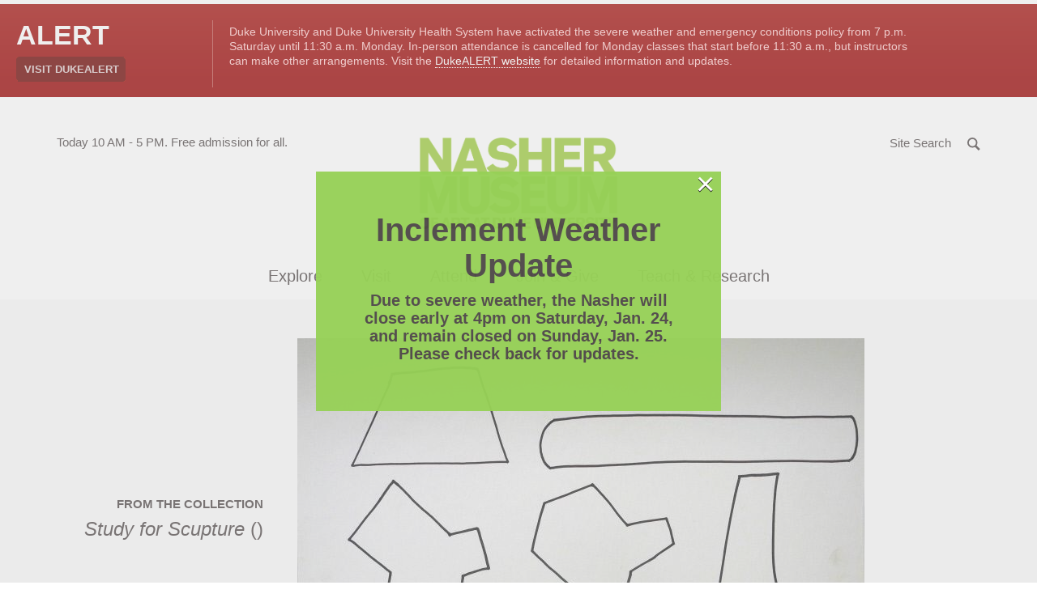

--- FILE ---
content_type: text/html; charset=UTF-8
request_url: https://nasher.duke.edu/artwork/11374/
body_size: 16053
content:

<!doctype html>
<html class="no-js" lang="en-US">
  <head>

  <!-- Google tag (gtag.js) -->
<script async src="https://www.googletagmanager.com/gtag/js?id=G-21PYN184D4"></script>
<script>
  window.dataLayer = window.dataLayer || [];
  function gtag(){dataLayer.push(arguments);}
  gtag('js', new Date());

  gtag('config', 'G-21PYN184D4');
</script>


  <meta charset="utf-8">
  <meta http-equiv="x-ua-compatible" content="ie=edge">
  <meta name="viewport" content="width=device-width, initial-scale=1">
  <meta name='robots' content='index, follow, max-image-preview:large, max-snippet:-1, max-video-preview:-1' />

	<!-- This site is optimized with the Yoast SEO plugin v26.8 - https://yoast.com/product/yoast-seo-wordpress/ -->
	<title>Study for Scupture - Nasher Museum of Art at Duke University</title>
	<link rel="canonical" href="https://nasher.duke.edu/artwork/11374/" />
	<meta property="og:locale" content="en_US" />
	<meta property="og:type" content="article" />
	<meta property="og:title" content="Study for Scupture - Nasher Museum of Art at Duke University" />
	<meta property="og:url" content="https://nasher.duke.edu/artwork/11374/" />
	<meta property="og:site_name" content="Nasher Museum of Art at Duke University" />
	<meta property="article:modified_time" content="2022-11-18T20:23:57+00:00" />
	<meta property="og:image" content="https://nasher.duke.edu/wp-content/uploads/2018/02/36153573-b1c288e4-109c-11e8-848b-986b5b198b17.png" />
	<meta property="og:image:width" content="512" />
	<meta property="og:image:height" content="512" />
	<meta property="og:image:type" content="image/png" />
	<meta name="twitter:card" content="summary_large_image" />
	<script type="application/ld+json" class="yoast-schema-graph">{"@context":"https://schema.org","@graph":[{"@type":"WebPage","@id":"https://nasher.duke.edu/artwork/11374/","url":"https://nasher.duke.edu/artwork/11374/","name":"Study for Scupture - Nasher Museum of Art at Duke University","isPartOf":{"@id":"https://nasher.duke.edu/#website"},"datePublished":"2018-01-05T17:00:52+00:00","dateModified":"2022-11-18T20:23:57+00:00","breadcrumb":{"@id":"https://nasher.duke.edu/artwork/11374/#breadcrumb"},"inLanguage":"en-US","potentialAction":[{"@type":"ReadAction","target":["https://nasher.duke.edu/artwork/11374/"]}]},{"@type":"BreadcrumbList","@id":"https://nasher.duke.edu/artwork/11374/#breadcrumb","itemListElement":[{"@type":"ListItem","position":1,"name":"Home","item":"https://nasher.duke.edu/"},{"@type":"ListItem","position":2,"name":"Study for Scupture"}]},{"@type":"WebSite","@id":"https://nasher.duke.edu/#website","url":"https://nasher.duke.edu/","name":"Nasher Museum of Art at Duke University","description":"","potentialAction":[{"@type":"SearchAction","target":{"@type":"EntryPoint","urlTemplate":"https://nasher.duke.edu/?s={search_term_string}"},"query-input":{"@type":"PropertyValueSpecification","valueRequired":true,"valueName":"search_term_string"}}],"inLanguage":"en-US"}]}</script>
	<!-- / Yoast SEO plugin. -->


<link rel="alternate" title="oEmbed (JSON)" type="application/json+oembed" href="https://nasher.duke.edu/wp-json/oembed/1.0/embed?url=https%3A%2F%2Fnasher.duke.edu%2Fartwork%2F11374%2F" />
<link rel="alternate" title="oEmbed (XML)" type="text/xml+oembed" href="https://nasher.duke.edu/wp-json/oembed/1.0/embed?url=https%3A%2F%2Fnasher.duke.edu%2Fartwork%2F11374%2F&#038;format=xml" />
<style id='wp-img-auto-sizes-contain-inline-css' type='text/css'>
img:is([sizes=auto i],[sizes^="auto," i]){contain-intrinsic-size:3000px 1500px}
/*# sourceURL=wp-img-auto-sizes-contain-inline-css */
</style>
<link rel='stylesheet' id='tribe-events-pro-mini-calendar-block-styles-css' href='https://nasher.duke.edu/wp-content/plugins/events-calendar-pro/build/css/tribe-events-pro-mini-calendar-block.css?ver=7.7.12' type='text/css' media='all' />
<style id='wp-emoji-styles-inline-css' type='text/css'>

	img.wp-smiley, img.emoji {
		display: inline !important;
		border: none !important;
		box-shadow: none !important;
		height: 1em !important;
		width: 1em !important;
		margin: 0 0.07em !important;
		vertical-align: -0.1em !important;
		background: none !important;
		padding: 0 !important;
	}
/*# sourceURL=wp-emoji-styles-inline-css */
</style>
<style id='classic-theme-styles-inline-css' type='text/css'>
/*! This file is auto-generated */
.wp-block-button__link{color:#fff;background-color:#32373c;border-radius:9999px;box-shadow:none;text-decoration:none;padding:calc(.667em + 2px) calc(1.333em + 2px);font-size:1.125em}.wp-block-file__button{background:#32373c;color:#fff;text-decoration:none}
/*# sourceURL=/wp-includes/css/classic-themes.min.css */
</style>
<link rel='stylesheet' id='wppopups-base-css' href='https://nasher.duke.edu/wp-content/plugins/wp-popups-lite/src/assets/css/wppopups-base.css?ver=2.2.0.3' type='text/css' media='all' />
<link rel='stylesheet' id='sage/css-css' href='https://nasher.duke.edu/wp-content/themes/nasher/dist/styles/main.css?ver=8.4.4' type='text/css' media='all' />
<link rel="https://api.w.org/" href="https://nasher.duke.edu/wp-json/" /><link rel="EditURI" type="application/rsd+xml" title="RSD" href="https://nasher.duke.edu/xmlrpc.php?rsd" />
<meta name="tec-api-version" content="v1"><meta name="tec-api-origin" content="https://nasher.duke.edu"><link rel="alternate" href="https://nasher.duke.edu/wp-json/tribe/events/v1/" /><script>(function(H){H.className=H.className.replace(/\bno-js\b/,'js')})(document.documentElement)</script>
<style type="text/css" id="spu-css-71000" class="spu-css">		#spu-bg-71000 {
			background-color: rgba(205, 205, 205, 0.33);
		}

		#spu-71000 .spu-close {
			font-size: 40px;
			color: rgb(255, 255, 255);
			text-shadow: 0 1px 0 #000;
		}

		#spu-71000 .spu-close:hover {
			color: #000;
		}

		#spu-71000 {
			background-color: rgb(151, 209, 87);
			max-width: 500px;
			border-radius: 0px;
			
					height: auto;
					box-shadow:  0px 0px 0px 0px #ccc;
				}

		#spu-71000 .spu-container {
					padding: 50px;
			height: calc(100% - 28px);
		}
								</style>
		<link rel="icon" href="https://nasher.duke.edu/wp-content/uploads/2025/03/cropped-favicon-2025-32x32.png" sizes="32x32" />
<link rel="icon" href="https://nasher.duke.edu/wp-content/uploads/2025/03/cropped-favicon-2025-192x192.png" sizes="192x192" />
<link rel="apple-touch-icon" href="https://nasher.duke.edu/wp-content/uploads/2025/03/cropped-favicon-2025-180x180.png" />
<meta name="msapplication-TileImage" content="https://nasher.duke.edu/wp-content/uploads/2025/03/cropped-favicon-2025-270x270.png" />

  
<style id='global-styles-inline-css' type='text/css'>
:root{--wp--preset--aspect-ratio--square: 1;--wp--preset--aspect-ratio--4-3: 4/3;--wp--preset--aspect-ratio--3-4: 3/4;--wp--preset--aspect-ratio--3-2: 3/2;--wp--preset--aspect-ratio--2-3: 2/3;--wp--preset--aspect-ratio--16-9: 16/9;--wp--preset--aspect-ratio--9-16: 9/16;--wp--preset--color--black: #000000;--wp--preset--color--cyan-bluish-gray: #abb8c3;--wp--preset--color--white: #ffffff;--wp--preset--color--pale-pink: #f78da7;--wp--preset--color--vivid-red: #cf2e2e;--wp--preset--color--luminous-vivid-orange: #ff6900;--wp--preset--color--luminous-vivid-amber: #fcb900;--wp--preset--color--light-green-cyan: #7bdcb5;--wp--preset--color--vivid-green-cyan: #00d084;--wp--preset--color--pale-cyan-blue: #8ed1fc;--wp--preset--color--vivid-cyan-blue: #0693e3;--wp--preset--color--vivid-purple: #9b51e0;--wp--preset--gradient--vivid-cyan-blue-to-vivid-purple: linear-gradient(135deg,rgb(6,147,227) 0%,rgb(155,81,224) 100%);--wp--preset--gradient--light-green-cyan-to-vivid-green-cyan: linear-gradient(135deg,rgb(122,220,180) 0%,rgb(0,208,130) 100%);--wp--preset--gradient--luminous-vivid-amber-to-luminous-vivid-orange: linear-gradient(135deg,rgb(252,185,0) 0%,rgb(255,105,0) 100%);--wp--preset--gradient--luminous-vivid-orange-to-vivid-red: linear-gradient(135deg,rgb(255,105,0) 0%,rgb(207,46,46) 100%);--wp--preset--gradient--very-light-gray-to-cyan-bluish-gray: linear-gradient(135deg,rgb(238,238,238) 0%,rgb(169,184,195) 100%);--wp--preset--gradient--cool-to-warm-spectrum: linear-gradient(135deg,rgb(74,234,220) 0%,rgb(151,120,209) 20%,rgb(207,42,186) 40%,rgb(238,44,130) 60%,rgb(251,105,98) 80%,rgb(254,248,76) 100%);--wp--preset--gradient--blush-light-purple: linear-gradient(135deg,rgb(255,206,236) 0%,rgb(152,150,240) 100%);--wp--preset--gradient--blush-bordeaux: linear-gradient(135deg,rgb(254,205,165) 0%,rgb(254,45,45) 50%,rgb(107,0,62) 100%);--wp--preset--gradient--luminous-dusk: linear-gradient(135deg,rgb(255,203,112) 0%,rgb(199,81,192) 50%,rgb(65,88,208) 100%);--wp--preset--gradient--pale-ocean: linear-gradient(135deg,rgb(255,245,203) 0%,rgb(182,227,212) 50%,rgb(51,167,181) 100%);--wp--preset--gradient--electric-grass: linear-gradient(135deg,rgb(202,248,128) 0%,rgb(113,206,126) 100%);--wp--preset--gradient--midnight: linear-gradient(135deg,rgb(2,3,129) 0%,rgb(40,116,252) 100%);--wp--preset--font-size--small: 13px;--wp--preset--font-size--medium: 20px;--wp--preset--font-size--large: 36px;--wp--preset--font-size--x-large: 42px;--wp--preset--spacing--20: 0.44rem;--wp--preset--spacing--30: 0.67rem;--wp--preset--spacing--40: 1rem;--wp--preset--spacing--50: 1.5rem;--wp--preset--spacing--60: 2.25rem;--wp--preset--spacing--70: 3.38rem;--wp--preset--spacing--80: 5.06rem;--wp--preset--shadow--natural: 6px 6px 9px rgba(0, 0, 0, 0.2);--wp--preset--shadow--deep: 12px 12px 50px rgba(0, 0, 0, 0.4);--wp--preset--shadow--sharp: 6px 6px 0px rgba(0, 0, 0, 0.2);--wp--preset--shadow--outlined: 6px 6px 0px -3px rgb(255, 255, 255), 6px 6px rgb(0, 0, 0);--wp--preset--shadow--crisp: 6px 6px 0px rgb(0, 0, 0);}:where(.is-layout-flex){gap: 0.5em;}:where(.is-layout-grid){gap: 0.5em;}body .is-layout-flex{display: flex;}.is-layout-flex{flex-wrap: wrap;align-items: center;}.is-layout-flex > :is(*, div){margin: 0;}body .is-layout-grid{display: grid;}.is-layout-grid > :is(*, div){margin: 0;}:where(.wp-block-columns.is-layout-flex){gap: 2em;}:where(.wp-block-columns.is-layout-grid){gap: 2em;}:where(.wp-block-post-template.is-layout-flex){gap: 1.25em;}:where(.wp-block-post-template.is-layout-grid){gap: 1.25em;}.has-black-color{color: var(--wp--preset--color--black) !important;}.has-cyan-bluish-gray-color{color: var(--wp--preset--color--cyan-bluish-gray) !important;}.has-white-color{color: var(--wp--preset--color--white) !important;}.has-pale-pink-color{color: var(--wp--preset--color--pale-pink) !important;}.has-vivid-red-color{color: var(--wp--preset--color--vivid-red) !important;}.has-luminous-vivid-orange-color{color: var(--wp--preset--color--luminous-vivid-orange) !important;}.has-luminous-vivid-amber-color{color: var(--wp--preset--color--luminous-vivid-amber) !important;}.has-light-green-cyan-color{color: var(--wp--preset--color--light-green-cyan) !important;}.has-vivid-green-cyan-color{color: var(--wp--preset--color--vivid-green-cyan) !important;}.has-pale-cyan-blue-color{color: var(--wp--preset--color--pale-cyan-blue) !important;}.has-vivid-cyan-blue-color{color: var(--wp--preset--color--vivid-cyan-blue) !important;}.has-vivid-purple-color{color: var(--wp--preset--color--vivid-purple) !important;}.has-black-background-color{background-color: var(--wp--preset--color--black) !important;}.has-cyan-bluish-gray-background-color{background-color: var(--wp--preset--color--cyan-bluish-gray) !important;}.has-white-background-color{background-color: var(--wp--preset--color--white) !important;}.has-pale-pink-background-color{background-color: var(--wp--preset--color--pale-pink) !important;}.has-vivid-red-background-color{background-color: var(--wp--preset--color--vivid-red) !important;}.has-luminous-vivid-orange-background-color{background-color: var(--wp--preset--color--luminous-vivid-orange) !important;}.has-luminous-vivid-amber-background-color{background-color: var(--wp--preset--color--luminous-vivid-amber) !important;}.has-light-green-cyan-background-color{background-color: var(--wp--preset--color--light-green-cyan) !important;}.has-vivid-green-cyan-background-color{background-color: var(--wp--preset--color--vivid-green-cyan) !important;}.has-pale-cyan-blue-background-color{background-color: var(--wp--preset--color--pale-cyan-blue) !important;}.has-vivid-cyan-blue-background-color{background-color: var(--wp--preset--color--vivid-cyan-blue) !important;}.has-vivid-purple-background-color{background-color: var(--wp--preset--color--vivid-purple) !important;}.has-black-border-color{border-color: var(--wp--preset--color--black) !important;}.has-cyan-bluish-gray-border-color{border-color: var(--wp--preset--color--cyan-bluish-gray) !important;}.has-white-border-color{border-color: var(--wp--preset--color--white) !important;}.has-pale-pink-border-color{border-color: var(--wp--preset--color--pale-pink) !important;}.has-vivid-red-border-color{border-color: var(--wp--preset--color--vivid-red) !important;}.has-luminous-vivid-orange-border-color{border-color: var(--wp--preset--color--luminous-vivid-orange) !important;}.has-luminous-vivid-amber-border-color{border-color: var(--wp--preset--color--luminous-vivid-amber) !important;}.has-light-green-cyan-border-color{border-color: var(--wp--preset--color--light-green-cyan) !important;}.has-vivid-green-cyan-border-color{border-color: var(--wp--preset--color--vivid-green-cyan) !important;}.has-pale-cyan-blue-border-color{border-color: var(--wp--preset--color--pale-cyan-blue) !important;}.has-vivid-cyan-blue-border-color{border-color: var(--wp--preset--color--vivid-cyan-blue) !important;}.has-vivid-purple-border-color{border-color: var(--wp--preset--color--vivid-purple) !important;}.has-vivid-cyan-blue-to-vivid-purple-gradient-background{background: var(--wp--preset--gradient--vivid-cyan-blue-to-vivid-purple) !important;}.has-light-green-cyan-to-vivid-green-cyan-gradient-background{background: var(--wp--preset--gradient--light-green-cyan-to-vivid-green-cyan) !important;}.has-luminous-vivid-amber-to-luminous-vivid-orange-gradient-background{background: var(--wp--preset--gradient--luminous-vivid-amber-to-luminous-vivid-orange) !important;}.has-luminous-vivid-orange-to-vivid-red-gradient-background{background: var(--wp--preset--gradient--luminous-vivid-orange-to-vivid-red) !important;}.has-very-light-gray-to-cyan-bluish-gray-gradient-background{background: var(--wp--preset--gradient--very-light-gray-to-cyan-bluish-gray) !important;}.has-cool-to-warm-spectrum-gradient-background{background: var(--wp--preset--gradient--cool-to-warm-spectrum) !important;}.has-blush-light-purple-gradient-background{background: var(--wp--preset--gradient--blush-light-purple) !important;}.has-blush-bordeaux-gradient-background{background: var(--wp--preset--gradient--blush-bordeaux) !important;}.has-luminous-dusk-gradient-background{background: var(--wp--preset--gradient--luminous-dusk) !important;}.has-pale-ocean-gradient-background{background: var(--wp--preset--gradient--pale-ocean) !important;}.has-electric-grass-gradient-background{background: var(--wp--preset--gradient--electric-grass) !important;}.has-midnight-gradient-background{background: var(--wp--preset--gradient--midnight) !important;}.has-small-font-size{font-size: var(--wp--preset--font-size--small) !important;}.has-medium-font-size{font-size: var(--wp--preset--font-size--medium) !important;}.has-large-font-size{font-size: var(--wp--preset--font-size--large) !important;}.has-x-large-font-size{font-size: var(--wp--preset--font-size--x-large) !important;}
/*# sourceURL=global-styles-inline-css */
</style>
</head>
  <body class="wp-singular artwork-template-default single single-artwork postid-7681 wp-theme-nasher tribe-no-js 11374" ontouchstart="">
    <a id="top"></a>
    <div id="splash"></div>
    <noscript><div class="alert alert-warning"><strong>Warning: It looks like JavaScript is currently disabled.</strong> Please be aware that some features of this website will not work as intended.</div></noscript>
    <!--[if IE]>
      <div class="alert alert-warning">
        You are using an <strong>outdated</strong> browser. Please <a href="http://browsehappy.com/">upgrade your browser</a> to improve your experience.      </div>
    <![endif]-->
    <a class="sr-only sr-only-focusable btn btn-default btn-small skippy" href="#main">Skip to main content</a>


        <!-- Begin alerts -->



        <link rel="stylesheet" media="screen" type="text/css" href="//alertbar.oit.duke.edu/sites/all/themes/blackwell/css/alert.css" />

           <script src="https://alertbar.oit.duke.edu/alert.html"></script>


         <!-- END alerts -->

<header class="site-header">



  <div class="site-header-top-bar">
    <div class="container relative">

      <div class="site-header-info">
        <span class="sr-only">Hours of operation</span>
        Today 10 AM - 5 PM.

        <span aria-hidden="true"> Free admission for all. </span>

        <!-- caldwell

        <span class="sr-only">located in</span>
        <span aria-hidden="true"> in </span>
        <a href="http://www.google.com/maps/place/2001+Campus+Drive%2BDurham%2C+NC%2C27705" target="_blank" rel="noopener">Durham, NC</a>
      -->
      </div>

      <div class="site-search">
        <a href="#modaalSearch" role="button" class="btn" id="js-open-search-modal">
          <span class="hidden-xs">Site Search</span>
          <span class="search-icon" aria-hidden="true">
            <svg width="20" height="20" viewBox="0 0 13 13" xmlns="http://www.w3.org/2000/svg"><path d="M11.366 11.94l.433-.434-3.49-3.49.348-.513c.483-.71.744-1.548.744-2.427C9.402 2.686 7.466.75 5.076.75 2.686.75.75 2.687.75 5.076c0 2.39 1.937 4.326 4.326 4.326.82 0 1.603-.227 2.283-.65l.504-.314 3.502 3.5z" stroke-width="1.5" fill="none" fill-rule="evenodd"/></svg>          </span>
        </a>
        <div id="modaalSearch" class="search-modal">
          
<form role="search" method="get" class="search-form" action="https://nasher.duke.edu/search/">
  <label class="sr-only" for="searchForm6975024bba045">Search for:</label>
  <input type="search" 
  		class="search-field"
      name="se"
      id="searchForm6975024bba045"
      placeholder="Search …"
      value=""
      title="Search for:"
      autocomplete="off"
      required />
  
  <div class="search-form-buttons text-center">
    <button type="submit" class="search-submit btn btn-primary">
      Search the Site
    </button>
    <button class="emuseum-search-submit btn btn-primary">
      Search the Collection
    </button>
  </div>
  
</form>        </div>
      </div>
      <button type="button" class="navbar-toggle collapsed" data-toggle="collapse" data-target="#siteMainNav" aria-expanded="false">
        <span class="sr-only">Toggle navigation</span>
        <span class="hamburger">
          <span class="icon-bar"></span>
          <span class="icon-bar"></span>
          <span class="icon-bar"></span>
        </span>
      </button>
    </div>

  </div>

  <div class="container">
    <div class="brand text-center">
      <a class="site-header-logo" href="https://nasher.duke.edu/">
        <img src="https://nasher.duke.edu/wp-content/themes/nasher/dist/images/NasherMuseum_300x300_RGB.png" width="244" alt="Nasher Museum of Art at Duke University" /> <!-- JC RG new logo to fit better in chrome -->
      </a>
    </div>

    <div id="siteMainNav" class="site-main-nav collapse navbar-collapse">
      <nav class="nav-primary">
        <ul id="menu-main-navigation" class="nav"><li class="dropdown menu-explore"><a role="button" class="dropdown-toggle" data-toggle="dropdown" data-target="#" href="#">Explore <span class="dd-toggle-icon"><svg width="34" height="34" viewBox="0 0 34 34" xmlns="http://www.w3.org/2000/svg"><g fill="none" fill-rule="evenodd"><rect stroke-width="2" x="1" y="1" width="32" height="32" rx="16"/><path d="M16.15 8.5h1.7v17h-1.7z"/><path d="M8.5 16.15h17v1.7h-17z"/></g></svg></span></a>
<div class="submenu-wrap"><div class="container"><ul class="submenu">
	<li class="dropdown menu-art"><strong class="submenu-heading">Art</strong><ul>		<li class="menu-exhibitions"><a href="https://nasher.duke.edu/exhibitions/">Exhibitions</a></li>
		<li class="menu-on-view-the-collection-galleries"><a href="https://nasher.duke.edu/the-collection-galleries/">On View: The Collection Galleries</a></li>
		<li class="menu-virtual-exhibitions"><a href="https://nasher.duke.edu/stories/?story_tag=virtual-exhibition">Virtual Exhibitions</a></li>
		<li class="menu-the-contemporary-collection"><a href="https://nasher.duke.edu/contemporary-collection/">The Contemporary Collection</a></li>
		<li class="menu-browse-the-collection"><a href="https://emuseum.nasher.duke.edu/">Browse the Collection</a></li>
		<li class="menu-reading-black-art-a-bibliography"><a href="https://nasher.duke.edu/reading/">Reading Black Art:<br /> A Bibliography</a></li>
</ul></li>
	<li class="dropdown menu-stories"><strong class="submenu-heading">Stories</strong><ul>		<li class="menu-nasher-in-the-news"><a href="/news/?news_cat=nasher-in-the-news">Nasher in the News</a></li>
		<li class="menu-videos"><a href="/stories/?story_type=video">Videos</a></li>
		<li class="menu-articles"><a href="/stories/?story_type=articles">Articles</a></li>
		<li class="menu-photo-essays"><a href="/stories/?story_type=photo-gallery">Photo Essays</a></li>
		<li class="menu-podcasts"><a href="/stories/?story_type=podcast">Podcasts</a></li>
		<li class="menu-recent-acquisitions"><a href="/stories/?story_type=recent-acquisition">Recent Acquisitions</a></li>
</ul></li>
</ul></div></div>
</li>
<li class="dropdown menu-visit"><a role="button" class="dropdown-toggle" data-toggle="dropdown" data-target="#" href="#">Visit <span class="dd-toggle-icon"><svg width="34" height="34" viewBox="0 0 34 34" xmlns="http://www.w3.org/2000/svg"><g fill="none" fill-rule="evenodd"><rect stroke-width="2" x="1" y="1" width="32" height="32" rx="16"/><path d="M16.15 8.5h1.7v17h-1.7z"/><path d="M8.5 16.15h17v1.7h-17z"/></g></svg></span></a>
<div class="submenu-wrap"><div class="container"><ul class="submenu">
	<li class="dropdown menu-visit"><strong class="submenu-heading">Visit</strong><ul>		<li class="menu-duke-community"><a href="https://nasher.duke.edu/visitor-info/duke-community/">Duke Community</a></li>
		<li class="menu-plan-your-visit"><a href="https://nasher.duke.edu/visitor-info/hours-admission/">Plan Your Visit</a></li>
		<li class="menu-accessibility"><a href="https://nasher.duke.edu/visitor-info/accessibility/">Accessibility</a></li>
		<li class="menu-families"><a href="https://nasher.duke.edu/visitor-info/families/">Families</a></li>
		<li class="menu-about"><a href="https://nasher.duke.edu/about/mission/">About</a></li>
</ul></li>
	<li class="dropdown menu-cafe"><strong class="submenu-heading">Café</strong><ul>		<li class="menu-cafe-hours-reservations-menus"><a href="https://nasher.duke.edu/cafe/about/">Café Hours, Reservations, &#038; Menus</a></li>
		<li class="menu-catering"><a href="https://nasher.duke.edu/cafe/catering/">Catering</a></li>
</ul></li>
	<li class="dropdown menu-tours"><strong class="submenu-heading">Tours</strong><ul>		<li class="menu-guided-tours"><a href="https://nasher.duke.edu/tours/guided-tours/">Guided Tours</a></li>
		<li class="menu-college-and-university-tours"><a href="https://nasher.duke.edu/tours/college-and-university-tours/">College and University Tours</a></li>
		<li class="menu-k-12-tours"><a href="https://nasher.duke.edu/k-12-teachers/k-12-programs/">K-12 Tours</a></li>
		<li class="menu-reflections-a-program-for-people-with-dementia-and-their-care-partners"><a href="https://nasher.duke.edu/programs/reflections-alzheimers-program/">Reflections: A Program for People with Dementia and Their Care Partners</a></li>
</ul></li>
	<li class="dropdown menu-store"><strong class="submenu-heading">Store</strong><ul>		<li class="menu-parker-otis-at-the-nasher-museum"><a href="https://nasher.duke.edu/parker-otis-shop/">Parker &#038; Otis at the Nasher Museum</a></li>
</ul></li>
</ul></div></div>
</li>
<li class="dropdown menu-attend"><a role="button" class="dropdown-toggle" data-toggle="dropdown" data-target="#" href="#">Attend <span class="dd-toggle-icon"><svg width="34" height="34" viewBox="0 0 34 34" xmlns="http://www.w3.org/2000/svg"><g fill="none" fill-rule="evenodd"><rect stroke-width="2" x="1" y="1" width="32" height="32" rx="16"/><path d="M16.15 8.5h1.7v17h-1.7z"/><path d="M8.5 16.15h17v1.7h-17z"/></g></svg></span></a>
<div class="submenu-wrap"><div class="container"><ul class="submenu">
	<li class="dropdown menu-events"><strong class="submenu-heading">Events</strong><ul>		<li class="menu-calendar"><a href="https://nasher.duke.edu/events/">Calendar</a></li>
		<li class="menu-host-your-event"><a href="https://nasher.duke.edu/host-your-event/">Host Your Event</a></li>
</ul></li>
</ul></div></div>
</li>
<li class="dropdown menu-join-give"><a role="button" class="dropdown-toggle" data-toggle="dropdown" data-target="#" href="#">Join &#038; Give <span class="dd-toggle-icon"><svg width="34" height="34" viewBox="0 0 34 34" xmlns="http://www.w3.org/2000/svg"><g fill="none" fill-rule="evenodd"><rect stroke-width="2" x="1" y="1" width="32" height="32" rx="16"/><path d="M16.15 8.5h1.7v17h-1.7z"/><path d="M8.5 16.15h17v1.7h-17z"/></g></svg></span></a>
<div class="submenu-wrap"><div class="container"><ul class="submenu">
	<li class="dropdown menu-giving"><strong class="submenu-heading">Giving</strong><ul>		<li class="menu-annual-fund"><a href="https://nasher.duke.edu/giving/annual-fund-gifts/">Annual Fund</a></li>
		<li class="menu-endowment-gifts"><a href="https://nasher.duke.edu/giving/endowment-gifts/">Endowment Gifts</a></li>
		<li class="menu-exhibition-gifts"><a href="https://nasher.duke.edu/giving/exhibition-gifts/">Exhibition Gifts</a></li>
</ul></li>
	<li class="dropdown menu-membership"><strong class="submenu-heading">Membership</strong><ul>		<li class="menu-join-today"><a href="https://nasher.duke.edu/membership-levels/">Join Today</a></li>
		<li class="menu-renew-your-membership"><a href="https://nasher.duke.edu/renew-your-membership/">Renew Your Membership</a></li>
</ul></li>
</ul></div></div>
</li>
<li class="wider dropdown menu-teach-research"><a role="button" class="dropdown-toggle" data-toggle="dropdown" data-target="#" href="#">Teach &#038; Research <span class="dd-toggle-icon"><svg width="34" height="34" viewBox="0 0 34 34" xmlns="http://www.w3.org/2000/svg"><g fill="none" fill-rule="evenodd"><rect stroke-width="2" x="1" y="1" width="32" height="32" rx="16"/><path d="M16.15 8.5h1.7v17h-1.7z"/><path d="M8.5 16.15h17v1.7h-17z"/></g></svg></span></a>
<div class="submenu-wrap"><div class="container"><ul class="submenu">
	<li class="dropdown menu-duke-faculty"><strong class="submenu-heading">Duke Faculty</strong><ul>		<li class="menu-academic-initiatives-collection-research"><a href="https://nasher.duke.edu/duke-faculty/academic_initiatives/">Academic Initiatives &#038; Collection Research</a></li>
		<li class="menu-schedule-a-class-visit"><a href="https://nasher.duke.edu/duke-faculty/schedulevisit/">Schedule a Class Visit</a></li>
		<li class="menu-teaching-at-the-museum"><a href="https://nasher.duke.edu/duke-faculty/teaching_at_museum/">Teaching at the Museum</a></li>
		<li class="menu-incubator-gallery"><a href="https://nasher.duke.edu/duke-faculty/incubator-gallery/">Incubator Gallery</a></li>
</ul></li>
	<li class="dropdown menu-duke-students"><strong class="submenu-heading">Duke Students</strong><ul>		<li class="menu-visiting-collection-research"><a href="https://nasher.duke.edu/collection-research/">Visiting &#038; Collection Research</a></li>
		<li class="menu-internships-student-gallery-guides"><a href="https://nasher.duke.edu/duke-students/internships/">Internships &#038; Student Gallery Guides</a></li>
		<li class="menu-museum-theory-practice-classes"><a href="https://nasher.duke.edu/concentration-in-museum-theory-practice/">Museum Theory &#038; Practice Classes</a></li>
		<li class="menu-nasher-muse-student-board"><a href="https://nasher.duke.edu/boards/nasher-muse-student-board/">Nasher MUSE Student Board</a></li>
</ul></li>
	<li class="dropdown menu-k-12-teachers"><strong class="submenu-heading">K-12 Teachers</strong><ul>		<li class="menu-k-12-programs"><a href="https://nasher.duke.edu/k-12-teachers/k-12-programs/">K-12 Programs</a></li>
		<li class="menu-teacher-events"><a href="https://nasher.duke.edu/k-12-teachers/teacher-events/">Teacher Events</a></li>
		<li class="menu-virtual-k-12-teacher-resources"><a href="https://nasher.duke.edu/k-12-teachers/resources/">Virtual K-12 Teacher Resources</a></li>
</ul></li>
	<li class="dropdown menu-nasher-teens"><strong class="submenu-heading">Nasher Teens</strong><ul>		<li class="menu-nasher-teen-council"><a href="https://nasher.duke.edu/nasher-teen-council/">Nasher Teen Council</a></li>
</ul></li>
</ul></div></div>
</li>
<li class="dropdown menu-about"><a role="button" class="dropdown-toggle" data-toggle="dropdown" data-target="#" href="#">About <span class="dd-toggle-icon"><svg width="34" height="34" viewBox="0 0 34 34" xmlns="http://www.w3.org/2000/svg"><g fill="none" fill-rule="evenodd"><rect stroke-width="2" x="1" y="1" width="32" height="32" rx="16"/><path d="M16.15 8.5h1.7v17h-1.7z"/><path d="M8.5 16.15h17v1.7h-17z"/></g></svg></span></a>
<div class="submenu-wrap"><div class="container"><ul class="submenu">
	<li class="dropdown menu-about-the-nasher"><strong class="submenu-heading">About the Nasher</strong><ul>		<li class="menu-about"><a href="https://nasher.duke.edu/about/mission/">About</a></li>
		<li class="menu-history"><a href="https://nasher.duke.edu/about/history/">History</a></li>
		<li class="menu-about-the-building"><a href="https://nasher.duke.edu/about/about-the-building/">About the Building</a></li>
		<li class="menu-about-the-collection"><a href="https://nasher.duke.edu/about/about-the-collections/">About the Collection</a></li>
		<li class="menu-annual-report"><a href="https://nasher.duke.edu/about/annual-report/">Annual Report</a></li>
		<li class="menu-publications"><a href="https://nasher.duke.edu/about/publications/">Publications</a></li>
</ul></li>
	<li class="dropdown menu-boards"><strong class="submenu-heading">Boards</strong><ul>		<li class="menu-board-of-advisors"><a href="https://nasher.duke.edu/boards/board-of-advisors/">Board of Advisors</a></li>
		<li class="menu-friends-board"><a href="https://nasher.duke.edu/boards/friends-board/">Friends Board</a></li>
		<li class="menu-faculty-advisory-committee"><a href="https://nasher.duke.edu/boards/faculty-advisory-committee/">Faculty Advisory Committee</a></li>
		<li class="menu-nasher-muse-student-board"><a href="https://nasher.duke.edu/boards/nasher-muse-student-board/">Nasher MUSE Student Board</a></li>
</ul></li>
	<li class="dropdown menu-news"><strong class="submenu-heading">News</strong><ul>		<li class="menu-nasher-in-the-news"><a href="/news/?news_cat=nasher-in-the-news">Nasher in the News</a></li>
		<li class="menu-staff-news"><a href="https://nasher.duke.edu/staff-news/">Staff News</a></li>
		<li class="menu-enewsletter-signup"><a href="https://nasher.duke.edu/https-ci-criticalimpact-com-sup-cfmfide807c325ecbf3c90/">eNewsletter Signup</a></li>
</ul></li>
	<li class="dropdown menu-contact"><strong class="submenu-heading">Contact</strong><ul>		<li class="menu-press-general-inquiries"><a href="https://nasher.duke.edu/general-inquiries/">Press &#038; General Inquiries</a></li>
		<li class="menu-staff"><a href="https://nasher.duke.edu/contact-us/">Staff</a></li>
</ul></li>
	<li class="dropdown menu-opportunities"><strong class="submenu-heading">Opportunities</strong><ul>		<li class="menu-careers-at-the-nasher-museum"><a href="https://nasher.duke.edu/jobs/">Careers at the Nasher Museum</a></li>
		<li class="menu-duke-student-jobs"><a href="https://nasher.duke.edu/guides/">Duke Student Jobs</a></li>
		<li class="menu-internships-student-gallery-guides"><a href="https://nasher.duke.edu/duke-students/internships/">Internships &#038; Student Gallery Guides</a></li>
</ul></li>
</ul></div></div>
</li>
</ul>      </nav>
      <div class="nav-primary-backdrop"></div>
    </div>

  </div>
</header>
    <div class="wrap" role="document">

      <main class="main" id="main" tabindex="-1">
        	
<div class="page-header page-header--artwork">
  <div class="container">
    <div class="offset-banner-module">

      <div class="offset-banner-module__image">
        <div class="hidden-md hidden-lg">
          <span class="object-label">From the Collection</span>
        </div>
        <figure class="artwork-stage">
          <img src="https://nasher.duke.edu/wp-content/uploads/emuseum_media/emuse_2237.jpg" alt="" class="lazyload" />
        </figure>
      </div>

      <div class="offset-banner-module__content">
        <div class="hidden-xs hidden-sm">
          <span class="object-label">From the Collection</span>
        </div>

        <div class="single-artwork-title">
          <h1 class="page-title">
            <span class="single-artwork-artist-title h2 db">
                          </span>
            <span class="single-artwork-art-title h3 db">
              Study for Scupture <span class="date">()</span>            </span>
          </h1>
        </div>

        <div class="single-meta">
          <div class="share-post-module">
    <button id="pageShareBtn-6975024bd6be7" class="cta-link" data-toggle="dropdown" aria-haspopup="true" aria-expanded="false">
      Share Work of Art
    </button>
    <ul class="dropdown-menu" aria-labelledby="pageShareBtn-6975024bd6be7">
      <li><a href="http://www.facebook.com/sharer.php?u=https://nasher.duke.edu/artwork/11374/" target="_blank"><span aria-hidden="true"><svg viewBox="0 0 100 100" width="20" height="20" xmlns="http://www.w3.org/2000/svg" xmlns:xlink="http://www.w3.org/1999/xlink"><title>Facebook</title><g><path d="M67.8,50L67.8,50L67.8,50h-14v37.5H37.7V50H30V37.8h7.7v-8c0-10.8,4.7-17.3,17.5-17.3h14.7v13.3h-12c-3.6,0-4,1.9-4,5.4v6.6H70L67.8,50z"></path></g></svg></span><span class="sr-only">share on </span>Facebook</a></li>
      <li><a href="https://twitter.com/share?url=https://nasher.duke.edu/artwork/11374/&text=Study for Scupture" target="_blank"><span aria-hidden="true"><svg viewBox="0 0 100 100" width="20" height="20" xmlns="http://www.w3.org/2000/svg" xmlns:xlink="http://www.w3.org/1999/xlink"><title>Twitter</title><g><path d="M90,24.8c-2.9,1.3-6.1,2.2-9.4,2.6c3.3-2,6-5.3,7.2-9.1c-3.2,1.9-6.7,3.2-10.4,4c-3-3.2-7.2-5.2-12-5.2c-9.1,0-16.4,7.4-16.4,16.6c0,1.3,0.1,2.6,0.4,3.8C35.8,36.6,23.7,30,15.6,20c-1.4,2.4-2.2,5.2-2.2,8.3c0,5.8,2.9,10.8,7.3,13.8C18,42,15.4,41.3,13.2,40c0,0.1,0,0.1,0,0.2c0,8,5.7,14.7,13.1,16.2C25,56.8,23.6,57,22,57c-1.1,0-2.1-0.1-3.1-0.3C21,63.2,27,68,34.2,68.1c-5.7,4.4-12.7,7.1-20.3,7.1c-1.3,0-2.7-0.1-3.9-0.2c7.2,4.7,15.9,7.4,25.1,7.4c30.2,0,46.7-25.1,46.7-47c0-0.7,0-1.4,0-2.1C85,31,87.8,28,90,24.8z"></path></g></svg></span><span class="sr-only">share on </span>Twitter</a></li>
      <li><button data-clipboard-text="https://nasher.duke.edu/artwork/11374/" class="clipboard btn btn-default"><span aria-hidden="true"><svg xmlns="http://www.w3.org/2000/svg" width="20" height="16" viewBox="0 0 24 24"><path d="M6.188 8.719c.439-.439.926-.801 1.444-1.087 2.887-1.591 6.589-.745 8.445 2.069l-2.246 2.245c-.644-1.469-2.243-2.305-3.834-1.949-.599.134-1.168.433-1.633.898l-4.304 4.306c-1.307 1.307-1.307 3.433 0 4.74 1.307 1.307 3.433 1.307 4.74 0l1.327-1.327c1.207.479 2.501.67 3.779.575l-2.929 2.929c-2.511 2.511-6.582 2.511-9.093 0s-2.511-6.582 0-9.093l4.304-4.306zm6.836-6.836l-2.929 2.929c1.277-.096 2.572.096 3.779.574l1.326-1.326c1.307-1.307 3.433-1.307 4.74 0 1.307 1.307 1.307 3.433 0 4.74l-4.305 4.305c-1.311 1.311-3.44 1.3-4.74 0-.303-.303-.564-.68-.727-1.051l-2.246 2.245c.236.358.481.667.796.982.812.812 1.846 1.417 3.036 1.704 1.542.371 3.194.166 4.613-.617.518-.286 1.005-.648 1.444-1.087l4.304-4.305c2.512-2.511 2.512-6.582.001-9.093-2.511-2.51-6.581-2.51-9.092 0z"/></svg></span><span class="sr-only">copy the </span>Permalink</button></li>
    </ul>
  </div>        </div>
      </div>

    </div>

    
        <div class="artwork-details">
      <div class="offset-h-module__heading"></div>
      <div class="offset-h-module__content offset-h-module__content--full">
        <div class="artwork-details-content">
          <div class="row">

            
              <div class="c6">
                                                                                        <dl>
                      <dt>Title</dt>
                      <dd><em>Study for Scupture</em></dd>
                    </dl>
                                                                                                                                                      </div>

            
              <div class="c6">
                                                                                                                                                                      </div>

                      </div>
        </div>

      </div>
    </div>

  </div>
</div>  

<div class="container">
	<div class="explore-collection">
		<div class="offset-h-module">
			<div class="offset-h-module__heading">
				<h2>Explore Our Collection</h2>
			</div>

			<div class="offset-h-module__content offset-h-module__content--full">
				<div class="offset-h-module__content-intro">
					<p>A small portion of the museum’s permanent collection is on view at any time. View the digital database of our collection containing more than 6,000 works of art.</p>
				</div>
				
				
    <div class="row flex-ns items-end-ns">
      <div class="cs6">
        <form role="search" action="https://emuseum.nasher.duke.edu/search/" method="post" id="emuseumSearchForm" class="emuseum-form search-form">
          <label for="emuseum-search">Search the collection&hellip;</label>
          <input type="search" name="search" id="emuseum-search" class="search-field" required />
          <button type="submit" class="search-submit" />
            <span class="sr-only">Submit search</span>
            <svg width="16" height="16" viewBox="0 0 13 13" xmlns="http://www.w3.org/2000/svg"><path d="M11.366 11.94l.433-.434-3.49-3.49.348-.513c.483-.71.744-1.548.744-2.427C9.402 2.686 7.466.75 5.076.75 2.686.75.75 2.687.75 5.076c0 2.39 1.937 4.326 4.326 4.326.82 0 1.603-.227 2.283-.65l.504-.314 3.502 3.5z" stroke-width="1.5" fill="none" fill-rule="evenodd"/></svg>
          </button>
        </form>
      </div>
      <div class="cs6">
        <div class="emusuem-form-buttons">
          <a href="https://emuseum.nasher.duke.edu/advancedsearch/" class="cta-link btn" target="_blank" rel="noopener">Advanced Search</a>
          <a href="https://emuseum.nasher.duke.edu/people/" class="cta-link btn" target="_blank" rel="noopener">Browse by Artist</a>
        </div>
      </div>
    </div>			</div>
		</div>
	</div>
</div>    
<div class="page-share-buttons">
  
  <div class="page-share-buttons__title" aria-hidden="true">
    SHARE THIS PAGE&hellip;
  </div>

  <div role="group" aria-label="Share this page">
    <a href="http://www.facebook.com/sharer.php?u=https://nasher.duke.edu/artwork/11374/" role="button" class="btn btn-default" target="_blank">
      <span class="sr-only">Share on </span>
      <span aria-hidden="true"><svg viewBox="0 0 100 100" width="20" height="20" xmlns="http://www.w3.org/2000/svg" xmlns:xlink="http://www.w3.org/1999/xlink"><title>Facebook</title><g><path d="M67.8,50L67.8,50L67.8,50h-14v37.5H37.7V50H30V37.8h7.7v-8c0-10.8,4.7-17.3,17.5-17.3h14.7v13.3h-12c-3.6,0-4,1.9-4,5.4v6.6H70L67.8,50z"></path></g></svg></span>
      Facebook
    </a>
    <a href="https://twitter.com/share?url=https://nasher.duke.edu/artwork/11374/&#038;text=Study%20for%20Scupture" role="button" class="btn btn-default" target="_blank">
      <span class="sr-only">Share on </span>
      <span aria-hidden="true"><svg viewBox="0 0 100 100" width="20" height="20" xmlns="http://www.w3.org/2000/svg" xmlns:xlink="http://www.w3.org/1999/xlink"><title>Twitter</title><g><path d="M90,24.8c-2.9,1.3-6.1,2.2-9.4,2.6c3.3-2,6-5.3,7.2-9.1c-3.2,1.9-6.7,3.2-10.4,4c-3-3.2-7.2-5.2-12-5.2c-9.1,0-16.4,7.4-16.4,16.6c0,1.3,0.1,2.6,0.4,3.8C35.8,36.6,23.7,30,15.6,20c-1.4,2.4-2.2,5.2-2.2,8.3c0,5.8,2.9,10.8,7.3,13.8C18,42,15.4,41.3,13.2,40c0,0.1,0,0.1,0,0.2c0,8,5.7,14.7,13.1,16.2C25,56.8,23.6,57,22,57c-1.1,0-2.1-0.1-3.1-0.3C21,63.2,27,68,34.2,68.1c-5.7,4.4-12.7,7.1-20.3,7.1c-1.3,0-2.7-0.1-3.9-0.2c7.2,4.7,15.9,7.4,25.1,7.4c30.2,0,46.7-25.1,46.7-47c0-0.7,0-1.4,0-2.1C85,31,87.8,28,90,24.8z"></path></g></svg></span>
      Twitter
    </a>
    <button data-clipboard-text="https://nasher.duke.edu/artwork/11374/" class="btn btn-default clipboard">
      <span class="sr-only">Copy the </span>
      <span aria-hidden="true"><svg xmlns="http://www.w3.org/2000/svg" width="20" height="16" viewBox="0 0 24 24"><path d="M6.188 8.719c.439-.439.926-.801 1.444-1.087 2.887-1.591 6.589-.745 8.445 2.069l-2.246 2.245c-.644-1.469-2.243-2.305-3.834-1.949-.599.134-1.168.433-1.633.898l-4.304 4.306c-1.307 1.307-1.307 3.433 0 4.74 1.307 1.307 3.433 1.307 4.74 0l1.327-1.327c1.207.479 2.501.67 3.779.575l-2.929 2.929c-2.511 2.511-6.582 2.511-9.093 0s-2.511-6.582 0-9.093l4.304-4.306zm6.836-6.836l-2.929 2.929c1.277-.096 2.572.096 3.779.574l1.326-1.326c1.307-1.307 3.433-1.307 4.74 0 1.307 1.307 1.307 3.433 0 4.74l-4.305 4.305c-1.311 1.311-3.44 1.3-4.74 0-.303-.303-.564-.68-.727-1.051l-2.246 2.245c.236.358.481.667.796.982.812.812 1.846 1.417 3.036 1.704 1.542.371 3.194.166 4.613-.617.518-.286 1.005-.648 1.444-1.087l4.304-4.305c2.512-2.511 2.512-6.582.001-9.093-2.511-2.51-6.581-2.51-9.092 0z"/></svg></span>
      Permalink
    </button>
  </div>

</div>  
      </main><!-- /.main -->

      
<footer class="site-footer">
  <div class="container">

    <div class="site-footer-top">
      <div class="footer-logo">
        <img src="https://nasher.duke.edu/wp-content/themes/nasher/dist/images/NasherMuseum_BLK_300x300_RGB.png" width="260" alt="Nasher Museum of Art at Duke University" />
      </div>
      <div class="footer-row row">
        <div class="cm8">
          <div class="row">
            <div class="c6 cs4">
              <strong class="footer-heading text-uppercase">Address</strong><br>
              <address>
                <a href="http://www.google.com/maps/place/2001+Campus+Drive%2BDurham%2C+NC%2C27705" target="_blank" rel="noopener">2001 Campus Drive<br>Durham, NC 27705</a>                </a>
              </address>
            </div>
            <div class="c6 cs3">
              <strong class="footer-heading text-uppercase">Phone</strong><br>
                            <a href="tel:919-684-5135">919-684-5135</a>
            </div>
            <div class="cs5 c12">
              <strong class="footer-heading text-uppercase">Follow us</strong>
              <ul class="site-social-links"><li class="social-facebook">
      <a href="http://www.facebook.com/nashermuseum" target="_blank" rel="noopener">
        <svg xmlns="http://www.w3.org/2000/svg" viewBox="0 0 36.71 36.71" width="32" height="32"><title>Facebook</title><path d="M386.74,176.67a2,2,0,0,1-2,2h-9.35V164.48h4.77l0.71-5.54h-5.49V155.4c0-1.6.45-2.7,2.75-2.7H381v-5a39.21,39.21,0,0,0-4.28-.22c-4.23,0-7.13,2.58-7.13,7.32v4.09h-4.78v5.54h4.78V178.7H352.06a2,2,0,0,1-2-2V144a2,2,0,0,1,2-2h32.66a2,2,0,0,1,2,2v32.66Z" transform="translate(-350.03 -141.99)"/></svg>
      </a>
    </li><li class="social-instagram">
      <a href="http://instagram.com/nashermuseum" target="_blank" rel="noopener">
        <svg xmlns="http://www.w3.org/2000/svg" width="32" height="32" viewBox="0 0 24 24"><title>Instagram</title><path d="M15.233 5.488c-.843-.038-1.097-.046-3.233-.046s-2.389.008-3.232.046c-2.17.099-3.181 1.127-3.279 3.279-.039.844-.048 1.097-.048 3.233s.009 2.389.047 3.233c.099 2.148 1.106 3.18 3.279 3.279.843.038 1.097.047 3.233.047 2.137 0 2.39-.008 3.233-.046 2.17-.099 3.18-1.129 3.279-3.279.038-.844.046-1.097.046-3.233s-.008-2.389-.046-3.232c-.099-2.153-1.111-3.182-3.279-3.281zm-3.233 10.62c-2.269 0-4.108-1.839-4.108-4.108 0-2.269 1.84-4.108 4.108-4.108s4.108 1.839 4.108 4.108c0 2.269-1.839 4.108-4.108 4.108zm4.271-7.418c-.53 0-.96-.43-.96-.96s.43-.96.96-.96.96.43.96.96-.43.96-.96.96zm-1.604 3.31c0 1.473-1.194 2.667-2.667 2.667s-2.667-1.194-2.667-2.667c0-1.473 1.194-2.667 2.667-2.667s2.667 1.194 2.667 2.667zm4.333-12h-14c-2.761 0-5 2.239-5 5v14c0 2.761 2.239 5 5 5h14c2.762 0 5-2.239 5-5v-14c0-2.761-2.238-5-5-5zm.952 15.298c-.132 2.909-1.751 4.521-4.653 4.654-.854.039-1.126.048-3.299.048s-2.444-.009-3.298-.048c-2.908-.133-4.52-1.748-4.654-4.654-.039-.853-.048-1.125-.048-3.298 0-2.172.009-2.445.048-3.298.134-2.908 1.748-4.521 4.654-4.653.854-.04 1.125-.049 3.298-.049s2.445.009 3.299.048c2.908.133 4.523 1.751 4.653 4.653.039.854.048 1.127.048 3.299 0 2.173-.009 2.445-.048 3.298z"/></svg>
      </a>
    </li><li class="social-twitter">
      <a href="http://x.com/nashermuseum" target="_blank" rel="noopener">
        <svg xmlns="http://www.w3.org/2000/svg" width="32" height="32" viewBox="0 0 24 24"><title>Twitter</title><path d="M19 0h-14c-2.761 0-5 2.239-5 5v14c0 2.761 2.239 5 5 5h14c2.762 0 5-2.239 5-5v-14c0-2.761-2.238-5-5-5zm-.139 9.237c.209 4.617-3.234 9.765-9.33 9.765-1.854 0-3.579-.543-5.032-1.475 1.742.205 3.48-.278 4.86-1.359-1.437-.027-2.649-.976-3.066-2.28.515.098 1.021.069 1.482-.056-1.579-.317-2.668-1.739-2.633-3.26.442.246.949.394 1.486.411-1.461-.977-1.875-2.907-1.016-4.383 1.619 1.986 4.038 3.293 6.766 3.43-.479-2.053 1.08-4.03 3.199-4.03.943 0 1.797.398 2.395 1.037.748-.147 1.451-.42 2.086-.796-.246.767-.766 1.41-1.443 1.816.664-.08 1.297-.256 1.885-.517-.439.656-.996 1.234-1.639 1.697z"/></svg>
      </a>
    </li><li class="social-youtube">
      <a href="https://youtube.com/nashermuseum" target="_blank" rel="noopener">
        <svg xmlns="http://www.w3.org/2000/svg" width="36" height="36" viewBox="0 0 20 14"><title>YouTube</title><path d="M7.898 9.582l-.001-5.593 5.378 2.806-5.377 2.787zM19.706 3.02s-.194-1.371-.791-1.976C18.158.252 17.31.248 16.921.201 14.135 0 9.957 0 9.957 0h-.009S5.77 0 2.984.201c-.389.047-1.237.05-1.994.843C.393 1.65.2 3.02.2 3.02S0 4.631 0 6.242v1.51c0 1.61.2 3.221.2 3.221s.193 1.372.79 1.976c.757.793 1.752.768 2.195.851 1.592.153 6.768.2 6.768.2s4.182-.006 6.968-.208c.389-.046 1.237-.05 1.994-.843.597-.604.791-1.976.791-1.976s.2-1.61.2-3.221v-1.51c0-1.611-.2-3.222-.2-3.222z"/></svg>
      </a>
    </li><li class="social-soundcloud">
      <a href="https://soundcloud.com/nashermuseum" target="_blank" rel="noopener">
        <svg xmlns="http://www.w3.org/2000/svg" width="32" height="32" viewBox="0 0 24 24"><title>Soundcloud</title><path d="M19 0h-14c-2.761 0-5 2.239-5 5v14c0 2.761 2.239 5 5 5h14c2.762 0 5-2.239 5-5v-14c0-2.761-2.238-5-5-5zm-14.333 15.524c-.405-.365-.667-.903-.667-1.512 0-.608.262-1.146.667-1.512v3.024zm1.333.476c-.243 0-.369.003-.667-.092v-3.792c.316-.101.465-.097.667-.081v3.965zm1.333 0h-.666v-3.778l.206.121c.091-.375.253-.718.461-1.023v4.68zm1.334 0h-.667v-5.378c.206-.154.426-.286.667-.377v5.755zm1.333 0h-.667v-5.905c.251-.027.328-.046.667.006v5.899zm1.333 0h-.667v-5.7l.253.123c.119-.207.261-.395.414-.572v6.149zm6.727 0h-6.06v-6.748c.532-.366 1.16-.585 1.842-.585 1.809 0 3.275 1.494 3.41 3.386 1.303-.638 2.748.387 2.748 1.876 0 1.143-.869 2.071-1.94 2.071z"/></svg>
      </a>
    </li></ul>            </div>
          </div>
        </div>
        <div class="cm4 ">
                    <div class="gform_wrapper">
            <strong class="footer-heading text-uppercase">E-Newsletter</strong>
            <p class="gform_description">
              How often would you like to hear from the Nasher Museum by email? You choose. Subscribe to just
              one or all six of our different e-Newsletters based on your interests. We can't wait to be in touch!
            </p>
            <a href="https://ci.criticalimpact.com/sup.cfm?fid=e807c325ecbf3c90"
               target="_blank"
               class="footer-newsletter-subscribe"
               title="Join our art community by subscribing to our newsletter"
               aria-label="Join our art community by subscribing to our newsletter. This will open a new window with a subscription form.">
              Subscribe
            </a>
          </div>
        </div>
      </div>
    </div>

    <nav class="footer-nav-primary">
    <ul id="menu-main-navigation-1" class="nav"><li class="dropdown menu-explore"><a role="button" class="dropdown-toggle" data-toggle="dropdown" data-target="#" href="#">Explore <span class="dd-toggle-icon"><svg width="34" height="34" viewBox="0 0 34 34" xmlns="http://www.w3.org/2000/svg"><g fill="none" fill-rule="evenodd"><rect stroke-width="2" x="1" y="1" width="32" height="32" rx="16"/><path d="M16.15 8.5h1.7v17h-1.7z"/><path d="M8.5 16.15h17v1.7h-17z"/></g></svg></span></a>
<div class="submenu-wrap"><div class="container"><ul class="submenu">
	<li class="dropdown menu-art"><strong class="submenu-heading">Art</strong><ul>		<li class="menu-exhibitions"><a href="https://nasher.duke.edu/exhibitions/">Exhibitions</a></li>
		<li class="menu-on-view-the-collection-galleries"><a href="https://nasher.duke.edu/the-collection-galleries/">On View: The Collection Galleries</a></li>
		<li class="menu-virtual-exhibitions"><a href="https://nasher.duke.edu/stories/?story_tag=virtual-exhibition">Virtual Exhibitions</a></li>
		<li class="menu-the-contemporary-collection"><a href="https://nasher.duke.edu/contemporary-collection/">The Contemporary Collection</a></li>
		<li class="menu-browse-the-collection"><a href="https://emuseum.nasher.duke.edu/">Browse the Collection</a></li>
		<li class="menu-reading-black-art-a-bibliography"><a href="https://nasher.duke.edu/reading/">Reading Black Art:<br /> A Bibliography</a></li>
</ul></li>
	<li class="dropdown menu-stories"><strong class="submenu-heading">Stories</strong><ul>		<li class="menu-nasher-in-the-news"><a href="/news/?news_cat=nasher-in-the-news">Nasher in the News</a></li>
		<li class="menu-videos"><a href="/stories/?story_type=video">Videos</a></li>
		<li class="menu-articles"><a href="/stories/?story_type=articles">Articles</a></li>
		<li class="menu-photo-essays"><a href="/stories/?story_type=photo-gallery">Photo Essays</a></li>
		<li class="menu-podcasts"><a href="/stories/?story_type=podcast">Podcasts</a></li>
		<li class="menu-recent-acquisitions"><a href="/stories/?story_type=recent-acquisition">Recent Acquisitions</a></li>
</ul></li>
</ul></div></div>
</li>
<li class="dropdown menu-visit"><a role="button" class="dropdown-toggle" data-toggle="dropdown" data-target="#" href="#">Visit <span class="dd-toggle-icon"><svg width="34" height="34" viewBox="0 0 34 34" xmlns="http://www.w3.org/2000/svg"><g fill="none" fill-rule="evenodd"><rect stroke-width="2" x="1" y="1" width="32" height="32" rx="16"/><path d="M16.15 8.5h1.7v17h-1.7z"/><path d="M8.5 16.15h17v1.7h-17z"/></g></svg></span></a>
<div class="submenu-wrap"><div class="container"><ul class="submenu">
	<li class="dropdown menu-visit"><strong class="submenu-heading">Visit</strong><ul>		<li class="menu-duke-community"><a href="https://nasher.duke.edu/visitor-info/duke-community/">Duke Community</a></li>
		<li class="menu-plan-your-visit"><a href="https://nasher.duke.edu/visitor-info/hours-admission/">Plan Your Visit</a></li>
		<li class="menu-accessibility"><a href="https://nasher.duke.edu/visitor-info/accessibility/">Accessibility</a></li>
		<li class="menu-families"><a href="https://nasher.duke.edu/visitor-info/families/">Families</a></li>
		<li class="menu-about"><a href="https://nasher.duke.edu/about/mission/">About</a></li>
</ul></li>
	<li class="dropdown menu-cafe"><strong class="submenu-heading">Café</strong><ul>		<li class="menu-cafe-hours-reservations-menus"><a href="https://nasher.duke.edu/cafe/about/">Café Hours, Reservations, &#038; Menus</a></li>
		<li class="menu-catering"><a href="https://nasher.duke.edu/cafe/catering/">Catering</a></li>
</ul></li>
	<li class="dropdown menu-tours"><strong class="submenu-heading">Tours</strong><ul>		<li class="menu-guided-tours"><a href="https://nasher.duke.edu/tours/guided-tours/">Guided Tours</a></li>
		<li class="menu-college-and-university-tours"><a href="https://nasher.duke.edu/tours/college-and-university-tours/">College and University Tours</a></li>
		<li class="menu-k-12-tours"><a href="https://nasher.duke.edu/k-12-teachers/k-12-programs/">K-12 Tours</a></li>
		<li class="menu-reflections-a-program-for-people-with-dementia-and-their-care-partners"><a href="https://nasher.duke.edu/programs/reflections-alzheimers-program/">Reflections: A Program for People with Dementia and Their Care Partners</a></li>
</ul></li>
	<li class="dropdown menu-store"><strong class="submenu-heading">Store</strong><ul>		<li class="menu-parker-otis-at-the-nasher-museum"><a href="https://nasher.duke.edu/parker-otis-shop/">Parker &#038; Otis at the Nasher Museum</a></li>
</ul></li>
</ul></div></div>
</li>
<li class="dropdown menu-attend"><a role="button" class="dropdown-toggle" data-toggle="dropdown" data-target="#" href="#">Attend <span class="dd-toggle-icon"><svg width="34" height="34" viewBox="0 0 34 34" xmlns="http://www.w3.org/2000/svg"><g fill="none" fill-rule="evenodd"><rect stroke-width="2" x="1" y="1" width="32" height="32" rx="16"/><path d="M16.15 8.5h1.7v17h-1.7z"/><path d="M8.5 16.15h17v1.7h-17z"/></g></svg></span></a>
<div class="submenu-wrap"><div class="container"><ul class="submenu">
	<li class="dropdown menu-events"><strong class="submenu-heading">Events</strong><ul>		<li class="menu-calendar"><a href="https://nasher.duke.edu/events/">Calendar</a></li>
		<li class="menu-host-your-event"><a href="https://nasher.duke.edu/host-your-event/">Host Your Event</a></li>
</ul></li>
</ul></div></div>
</li>
<li class="dropdown menu-join-give"><a role="button" class="dropdown-toggle" data-toggle="dropdown" data-target="#" href="#">Join &#038; Give <span class="dd-toggle-icon"><svg width="34" height="34" viewBox="0 0 34 34" xmlns="http://www.w3.org/2000/svg"><g fill="none" fill-rule="evenodd"><rect stroke-width="2" x="1" y="1" width="32" height="32" rx="16"/><path d="M16.15 8.5h1.7v17h-1.7z"/><path d="M8.5 16.15h17v1.7h-17z"/></g></svg></span></a>
<div class="submenu-wrap"><div class="container"><ul class="submenu">
	<li class="dropdown menu-giving"><strong class="submenu-heading">Giving</strong><ul>		<li class="menu-annual-fund"><a href="https://nasher.duke.edu/giving/annual-fund-gifts/">Annual Fund</a></li>
		<li class="menu-endowment-gifts"><a href="https://nasher.duke.edu/giving/endowment-gifts/">Endowment Gifts</a></li>
		<li class="menu-exhibition-gifts"><a href="https://nasher.duke.edu/giving/exhibition-gifts/">Exhibition Gifts</a></li>
</ul></li>
	<li class="dropdown menu-membership"><strong class="submenu-heading">Membership</strong><ul>		<li class="menu-join-today"><a href="https://nasher.duke.edu/membership-levels/">Join Today</a></li>
		<li class="menu-renew-your-membership"><a href="https://nasher.duke.edu/renew-your-membership/">Renew Your Membership</a></li>
</ul></li>
</ul></div></div>
</li>
<li class="wider dropdown menu-teach-research"><a role="button" class="dropdown-toggle" data-toggle="dropdown" data-target="#" href="#">Teach &#038; Research <span class="dd-toggle-icon"><svg width="34" height="34" viewBox="0 0 34 34" xmlns="http://www.w3.org/2000/svg"><g fill="none" fill-rule="evenodd"><rect stroke-width="2" x="1" y="1" width="32" height="32" rx="16"/><path d="M16.15 8.5h1.7v17h-1.7z"/><path d="M8.5 16.15h17v1.7h-17z"/></g></svg></span></a>
<div class="submenu-wrap"><div class="container"><ul class="submenu">
	<li class="dropdown menu-duke-faculty"><strong class="submenu-heading">Duke Faculty</strong><ul>		<li class="menu-academic-initiatives-collection-research"><a href="https://nasher.duke.edu/duke-faculty/academic_initiatives/">Academic Initiatives &#038; Collection Research</a></li>
		<li class="menu-schedule-a-class-visit"><a href="https://nasher.duke.edu/duke-faculty/schedulevisit/">Schedule a Class Visit</a></li>
		<li class="menu-teaching-at-the-museum"><a href="https://nasher.duke.edu/duke-faculty/teaching_at_museum/">Teaching at the Museum</a></li>
		<li class="menu-incubator-gallery"><a href="https://nasher.duke.edu/duke-faculty/incubator-gallery/">Incubator Gallery</a></li>
</ul></li>
	<li class="dropdown menu-duke-students"><strong class="submenu-heading">Duke Students</strong><ul>		<li class="menu-visiting-collection-research"><a href="https://nasher.duke.edu/collection-research/">Visiting &#038; Collection Research</a></li>
		<li class="menu-internships-student-gallery-guides"><a href="https://nasher.duke.edu/duke-students/internships/">Internships &#038; Student Gallery Guides</a></li>
		<li class="menu-museum-theory-practice-classes"><a href="https://nasher.duke.edu/concentration-in-museum-theory-practice/">Museum Theory &#038; Practice Classes</a></li>
		<li class="menu-nasher-muse-student-board"><a href="https://nasher.duke.edu/boards/nasher-muse-student-board/">Nasher MUSE Student Board</a></li>
</ul></li>
	<li class="dropdown menu-k-12-teachers"><strong class="submenu-heading">K-12 Teachers</strong><ul>		<li class="menu-k-12-programs"><a href="https://nasher.duke.edu/k-12-teachers/k-12-programs/">K-12 Programs</a></li>
		<li class="menu-teacher-events"><a href="https://nasher.duke.edu/k-12-teachers/teacher-events/">Teacher Events</a></li>
		<li class="menu-virtual-k-12-teacher-resources"><a href="https://nasher.duke.edu/k-12-teachers/resources/">Virtual K-12 Teacher Resources</a></li>
</ul></li>
	<li class="dropdown menu-nasher-teens"><strong class="submenu-heading">Nasher Teens</strong><ul>		<li class="menu-nasher-teen-council"><a href="https://nasher.duke.edu/nasher-teen-council/">Nasher Teen Council</a></li>
</ul></li>
</ul></div></div>
</li>
<li class="dropdown menu-about"><a role="button" class="dropdown-toggle" data-toggle="dropdown" data-target="#" href="#">About <span class="dd-toggle-icon"><svg width="34" height="34" viewBox="0 0 34 34" xmlns="http://www.w3.org/2000/svg"><g fill="none" fill-rule="evenodd"><rect stroke-width="2" x="1" y="1" width="32" height="32" rx="16"/><path d="M16.15 8.5h1.7v17h-1.7z"/><path d="M8.5 16.15h17v1.7h-17z"/></g></svg></span></a>
<div class="submenu-wrap"><div class="container"><ul class="submenu">
	<li class="dropdown menu-about-the-nasher"><strong class="submenu-heading">About the Nasher</strong><ul>		<li class="menu-about"><a href="https://nasher.duke.edu/about/mission/">About</a></li>
		<li class="menu-history"><a href="https://nasher.duke.edu/about/history/">History</a></li>
		<li class="menu-about-the-building"><a href="https://nasher.duke.edu/about/about-the-building/">About the Building</a></li>
		<li class="menu-about-the-collection"><a href="https://nasher.duke.edu/about/about-the-collections/">About the Collection</a></li>
		<li class="menu-annual-report"><a href="https://nasher.duke.edu/about/annual-report/">Annual Report</a></li>
		<li class="menu-publications"><a href="https://nasher.duke.edu/about/publications/">Publications</a></li>
</ul></li>
	<li class="dropdown menu-boards"><strong class="submenu-heading">Boards</strong><ul>		<li class="menu-board-of-advisors"><a href="https://nasher.duke.edu/boards/board-of-advisors/">Board of Advisors</a></li>
		<li class="menu-friends-board"><a href="https://nasher.duke.edu/boards/friends-board/">Friends Board</a></li>
		<li class="menu-faculty-advisory-committee"><a href="https://nasher.duke.edu/boards/faculty-advisory-committee/">Faculty Advisory Committee</a></li>
		<li class="menu-nasher-muse-student-board"><a href="https://nasher.duke.edu/boards/nasher-muse-student-board/">Nasher MUSE Student Board</a></li>
</ul></li>
	<li class="dropdown menu-news"><strong class="submenu-heading">News</strong><ul>		<li class="menu-nasher-in-the-news"><a href="/news/?news_cat=nasher-in-the-news">Nasher in the News</a></li>
		<li class="menu-staff-news"><a href="https://nasher.duke.edu/staff-news/">Staff News</a></li>
		<li class="menu-enewsletter-signup"><a href="https://nasher.duke.edu/https-ci-criticalimpact-com-sup-cfmfide807c325ecbf3c90/">eNewsletter Signup</a></li>
</ul></li>
	<li class="dropdown menu-contact"><strong class="submenu-heading">Contact</strong><ul>		<li class="menu-press-general-inquiries"><a href="https://nasher.duke.edu/general-inquiries/">Press &#038; General Inquiries</a></li>
		<li class="menu-staff"><a href="https://nasher.duke.edu/contact-us/">Staff</a></li>
</ul></li>
	<li class="dropdown menu-opportunities"><strong class="submenu-heading">Opportunities</strong><ul>		<li class="menu-careers-at-the-nasher-museum"><a href="https://nasher.duke.edu/jobs/">Careers at the Nasher Museum</a></li>
		<li class="menu-duke-student-jobs"><a href="https://nasher.duke.edu/guides/">Duke Student Jobs</a></li>
		<li class="menu-internships-student-gallery-guides"><a href="https://nasher.duke.edu/duke-students/internships/">Internships &#038; Student Gallery Guides</a></li>
</ul></li>
</ul></div></div>
</li>
</ul>    </nav>

  </div>

  <div class="footer-map bg-img" style="background-image:url(https://nasher.duke.edu/wp-content/themes/nasher/dist/images/map.png);">
    <a href="http://www.google.com/maps/place/2001+Campus+Drive%2BDurham%2C+NC%2C27705" target="_blank"
       class="sr-only sr-only-focusable btn btn-default strong upper">Get directions on Google Maps</a>
  </div>

  <div class="site-footer-btm">
    <div class="container">
      <div class="row">
        <div class="c6 cs3">
          <small>
            <small>&copy; 2026 Nasher Museum of Art <br>at Duke University</small>
          </small>
          <a href="#top" class="jump-to-top"><em>Back to top</em></a>
        </div>
        <div class="c6 cs9 text-right">
          <a href="https://duke.edu" target="_blank" rel="noopener noreferrer">
            <img src="https://nasher.duke.edu/wp-content/themes/nasher/dist/images/duke-logo-white.svg" alt="Duke university" width="108" />
          </a>
        </div>
      </div>
    </div>
  </div>

</footer>
<div class="device-xs visible-xs"></div>
<div class="device-sm visible-sm"></div>
<div class="device-md visible-md"></div>
<div class="device-lg visible-lg"></div>
<script type="speculationrules">
{"prefetch":[{"source":"document","where":{"and":[{"href_matches":"/*"},{"not":{"href_matches":["/wp-*.php","/wp-admin/*","/wp-content/uploads/*","/wp-content/*","/wp-content/plugins/*","/wp-content/themes/nasher/*","/*\\?(.+)"]}},{"not":{"selector_matches":"a[rel~=\"nofollow\"]"}},{"not":{"selector_matches":".no-prefetch, .no-prefetch a"}}]},"eagerness":"conservative"}]}
</script>
		<script>
		( function ( body ) {
			'use strict';
			body.className = body.className.replace( /\btribe-no-js\b/, 'tribe-js' );
		} )( document.body );
		</script>
		<div class="wppopups-whole" style="display: none"><div class="spu-bg " id="spu-bg-71000"></div><div class="spu-box spu-animation-fade spu-theme-elegant spu-position-centered" id="spu-71000" data-id="71000" data-parent="0" data-settings="{&quot;position&quot;:{&quot;position&quot;:&quot;centered&quot;},&quot;animation&quot;:{&quot;animation&quot;:&quot;fade&quot;},&quot;colors&quot;:{&quot;show_overlay&quot;:&quot;yes-color&quot;,&quot;overlay_color&quot;:&quot;rgba(205, 205, 205, 0.33)&quot;,&quot;overlay_blur&quot;:&quot;2&quot;,&quot;bg_color&quot;:&quot;rgb(151, 209, 87)&quot;,&quot;bg_img&quot;:&quot;&quot;,&quot;bg_img_repeat&quot;:&quot;no-repeat&quot;,&quot;bg_img_size&quot;:&quot;cover&quot;},&quot;close&quot;:{&quot;close_color&quot;:&quot;rgb(255, 255, 255)&quot;,&quot;close_hover_color&quot;:&quot;#000&quot;,&quot;close_shadow_color&quot;:&quot;#000&quot;,&quot;close_size&quot;:&quot;40&quot;,&quot;close_position&quot;:&quot;top_right&quot;},&quot;popup_box&quot;:{&quot;width&quot;:&quot;500px&quot;,&quot;padding&quot;:&quot;50&quot;,&quot;radius&quot;:&quot;0&quot;,&quot;auto_height&quot;:&quot;yes&quot;,&quot;height&quot;:&quot;430px&quot;},&quot;border&quot;:{&quot;border_type&quot;:&quot;none&quot;,&quot;border_color&quot;:&quot;rgb(6, 94, 79)&quot;,&quot;border_width&quot;:&quot;5&quot;,&quot;border_radius&quot;:&quot;0&quot;,&quot;border_margin&quot;:&quot;14&quot;},&quot;shadow&quot;:{&quot;shadow_color&quot;:&quot;#ccc&quot;,&quot;shadow_type&quot;:&quot;outset&quot;,&quot;shadow_x_offset&quot;:&quot;0&quot;,&quot;shadow_y_offset&quot;:&quot;0&quot;,&quot;shadow_blur&quot;:&quot;0&quot;,&quot;shadow_spread&quot;:&quot;0&quot;},&quot;css&quot;:{&quot;custom_css&quot;:&quot;&quot;},&quot;id&quot;:&quot;71000&quot;,&quot;field_id&quot;:1,&quot;rules&quot;:{&quot;group_0&quot;:{&quot;rule_0&quot;:{&quot;rule&quot;:&quot;page_type&quot;,&quot;operator&quot;:&quot;==&quot;,&quot;value&quot;:&quot;all_pages&quot;}}},&quot;global_rules&quot;:{&quot;group_0&quot;:{&quot;rule_0&quot;:{&quot;rule&quot;:&quot;page_type&quot;,&quot;operator&quot;:&quot;==&quot;,&quot;value&quot;:&quot;all_pages&quot;}}},&quot;settings&quot;:{&quot;popup_title&quot;:&quot;Inclement Weather&quot;,&quot;popup_desc&quot;:&quot;&quot;,&quot;test_mode&quot;:&quot;0&quot;,&quot;powered_link&quot;:&quot;0&quot;,&quot;popup_class&quot;:&quot;&quot;,&quot;popup_hidden_class&quot;:&quot;spu-theme-elegant&quot;,&quot;close_on_conversion&quot;:&quot;1&quot;,&quot;conversion_cookie_name&quot;:&quot;spu_conversion_69937&quot;,&quot;conversion_cookie_duration&quot;:&quot;1&quot;,&quot;conversion_cookie_type&quot;:&quot;d&quot;,&quot;closing_cookie_name&quot;:&quot;spu_closing_69937&quot;,&quot;closing_cookie_duration&quot;:&quot;1&quot;,&quot;closing_cookie_type&quot;:&quot;d&quot;},&quot;triggers&quot;:{&quot;trigger_0&quot;:{&quot;trigger&quot;:&quot;seconds&quot;,&quot;value&quot;:&quot;2&quot;}}}" data-need_ajax="0"><div class="spu-container "><div class="spu-content"><h1 style="text-align: center">Inclement Weather Update</h1>
<h4 style="text-align: center">Due to severe weather, the Nasher will close early at 4pm on Saturday, Jan. 24, and remain closed on Sunday, Jan. 25. Please check back for updates.</h4>
</div><a href="#" class="spu-close spu-close-popup spu-close-top_right">&times;</a><span class="spu-timer"></span></div></div><!--spu-box--></div><script> /* <![CDATA[ */var tribe_l10n_datatables = {"aria":{"sort_ascending":": activate to sort column ascending","sort_descending":": activate to sort column descending"},"length_menu":"Show _MENU_ entries","empty_table":"No data available in table","info":"Showing _START_ to _END_ of _TOTAL_ entries","info_empty":"Showing 0 to 0 of 0 entries","info_filtered":"(filtered from _MAX_ total entries)","zero_records":"No matching records found","search":"Search:","all_selected_text":"All items on this page were selected. ","select_all_link":"Select all pages","clear_selection":"Clear Selection.","pagination":{"all":"All","next":"Next","previous":"Previous"},"select":{"rows":{"0":"","_":": Selected %d rows","1":": Selected 1 row"}},"datepicker":{"dayNames":["Sunday","Monday","Tuesday","Wednesday","Thursday","Friday","Saturday"],"dayNamesShort":["Sun","Mon","Tue","Wed","Thu","Fri","Sat"],"dayNamesMin":["S","M","T","W","T","F","S"],"monthNames":["January","February","March","April","May","June","July","August","September","October","November","December"],"monthNamesShort":["January","February","March","April","May","June","July","August","September","October","November","December"],"monthNamesMin":["Jan","Feb","Mar","Apr","May","Jun","Jul","Aug","Sep","Oct","Nov","Dec"],"nextText":"Next","prevText":"Prev","currentText":"Today","closeText":"Done","today":"Today","clear":"Clear"}};/* ]]> */ </script><script type="text/javascript" src="https://ajax.googleapis.com/ajax/libs/jquery/2.2.4/jquery.min.js" id="jquery-js"></script>
<script type="text/javascript" id="jquery-js-after">
/* <![CDATA[ */
jQuery.ajaxPrefilter(function(s){if(s.crossDomain){s.contents.script=!1}})
//# sourceURL=jquery-js-after
/* ]]> */
</script>
<script>window.jQuery || document.write('<script src="https://nasher.duke.edu/wp-content/themes/nasher/dist/scripts/jquery.js"><\/script>')</script>
<script type="text/javascript" src="https://nasher.duke.edu/wp-includes/js/dist/hooks.min.js?ver=dd5603f07f9220ed27f1" id="wp-hooks-js"></script>
<script type="text/javascript" id="wppopups-js-extra">
/* <![CDATA[ */
var wppopups_vars = {"is_admin":"","ajax_url":"https://nasher.duke.edu/wp-admin/admin-ajax.php","pid":"7681","is_front_page":"","is_blog_page":"","is_category":"","site_url":"https://nasher.duke.edu","is_archive":"","is_search":"","is_singular":"1","is_preview":"","facebook":"","twitter":"","val_required":"This field is required.","val_url":"Please enter a valid URL.","val_email":"Please enter a valid email address.","val_number":"Please enter a valid number.","val_checklimit":"You have exceeded the number of allowed selections: {#}.","val_limit_characters":"{count} of {limit} max characters.","val_limit_words":"{count} of {limit} max words.","disable_form_reopen":"__return_false"};
//# sourceURL=wppopups-js-extra
/* ]]> */
</script>
<script type="text/javascript" src="https://nasher.duke.edu/wp-content/plugins/wp-popups-lite/src/assets/js/wppopups.js?ver=2.2.0.3" id="wppopups-js"></script>
<script type="text/javascript" src="https://nasher.duke.edu/wp-content/plugins/the-events-calendar/common/build/js/user-agent.js?ver=da75d0bdea6dde3898df" id="tec-user-agent-js"></script>
<script type="text/javascript" src="https://nasher.duke.edu/wp-content/themes/nasher/assets/scripts/macy.js" id="macy-js"></script>
<script type="text/javascript" src="https://nasher.duke.edu/wp-content/themes/nasher/dist/scripts/main.js" id="sage/js-js"></script>
<script id="wp-emoji-settings" type="application/json">
{"baseUrl":"https://s.w.org/images/core/emoji/17.0.2/72x72/","ext":".png","svgUrl":"https://s.w.org/images/core/emoji/17.0.2/svg/","svgExt":".svg","source":{"concatemoji":"https://nasher.duke.edu/wp-includes/js/wp-emoji-release.min.js?ver=6.9"}}
</script>
<script type="module">
/* <![CDATA[ */
/*! This file is auto-generated */
const a=JSON.parse(document.getElementById("wp-emoji-settings").textContent),o=(window._wpemojiSettings=a,"wpEmojiSettingsSupports"),s=["flag","emoji"];function i(e){try{var t={supportTests:e,timestamp:(new Date).valueOf()};sessionStorage.setItem(o,JSON.stringify(t))}catch(e){}}function c(e,t,n){e.clearRect(0,0,e.canvas.width,e.canvas.height),e.fillText(t,0,0);t=new Uint32Array(e.getImageData(0,0,e.canvas.width,e.canvas.height).data);e.clearRect(0,0,e.canvas.width,e.canvas.height),e.fillText(n,0,0);const a=new Uint32Array(e.getImageData(0,0,e.canvas.width,e.canvas.height).data);return t.every((e,t)=>e===a[t])}function p(e,t){e.clearRect(0,0,e.canvas.width,e.canvas.height),e.fillText(t,0,0);var n=e.getImageData(16,16,1,1);for(let e=0;e<n.data.length;e++)if(0!==n.data[e])return!1;return!0}function u(e,t,n,a){switch(t){case"flag":return n(e,"\ud83c\udff3\ufe0f\u200d\u26a7\ufe0f","\ud83c\udff3\ufe0f\u200b\u26a7\ufe0f")?!1:!n(e,"\ud83c\udde8\ud83c\uddf6","\ud83c\udde8\u200b\ud83c\uddf6")&&!n(e,"\ud83c\udff4\udb40\udc67\udb40\udc62\udb40\udc65\udb40\udc6e\udb40\udc67\udb40\udc7f","\ud83c\udff4\u200b\udb40\udc67\u200b\udb40\udc62\u200b\udb40\udc65\u200b\udb40\udc6e\u200b\udb40\udc67\u200b\udb40\udc7f");case"emoji":return!a(e,"\ud83e\u1fac8")}return!1}function f(e,t,n,a){let r;const o=(r="undefined"!=typeof WorkerGlobalScope&&self instanceof WorkerGlobalScope?new OffscreenCanvas(300,150):document.createElement("canvas")).getContext("2d",{willReadFrequently:!0}),s=(o.textBaseline="top",o.font="600 32px Arial",{});return e.forEach(e=>{s[e]=t(o,e,n,a)}),s}function r(e){var t=document.createElement("script");t.src=e,t.defer=!0,document.head.appendChild(t)}a.supports={everything:!0,everythingExceptFlag:!0},new Promise(t=>{let n=function(){try{var e=JSON.parse(sessionStorage.getItem(o));if("object"==typeof e&&"number"==typeof e.timestamp&&(new Date).valueOf()<e.timestamp+604800&&"object"==typeof e.supportTests)return e.supportTests}catch(e){}return null}();if(!n){if("undefined"!=typeof Worker&&"undefined"!=typeof OffscreenCanvas&&"undefined"!=typeof URL&&URL.createObjectURL&&"undefined"!=typeof Blob)try{var e="postMessage("+f.toString()+"("+[JSON.stringify(s),u.toString(),c.toString(),p.toString()].join(",")+"));",a=new Blob([e],{type:"text/javascript"});const r=new Worker(URL.createObjectURL(a),{name:"wpTestEmojiSupports"});return void(r.onmessage=e=>{i(n=e.data),r.terminate(),t(n)})}catch(e){}i(n=f(s,u,c,p))}t(n)}).then(e=>{for(const n in e)a.supports[n]=e[n],a.supports.everything=a.supports.everything&&a.supports[n],"flag"!==n&&(a.supports.everythingExceptFlag=a.supports.everythingExceptFlag&&a.supports[n]);var t;a.supports.everythingExceptFlag=a.supports.everythingExceptFlag&&!a.supports.flag,a.supports.everything||((t=a.source||{}).concatemoji?r(t.concatemoji):t.wpemoji&&t.twemoji&&(r(t.twemoji),r(t.wpemoji)))});
//# sourceURL=https://nasher.duke.edu/wp-includes/js/wp-emoji-loader.min.js
/* ]]> */
</script>
  <script>
    (function(i,s,o,g,r,a,m){i['GoogleAnalyticsObject']=r;i[r]=i[r]||function(){
    (i[r].q=i[r].q||[]).push(arguments)},i[r].l=1*new Date();a=s.createElement(o),
    m=s.getElementsByTagName(o)[0];a.async=1;a.src=g;m.parentNode.insertBefore(a,m)
    })(window,document,'script','https://www.google-analytics.com/analytics.js','ga');
    ga('create', 'UA-4787329-1', 'auto');
    ga('send', 'pageview');
  </script>
      </div><!-- /.wrap -->
  </body>
</html>
